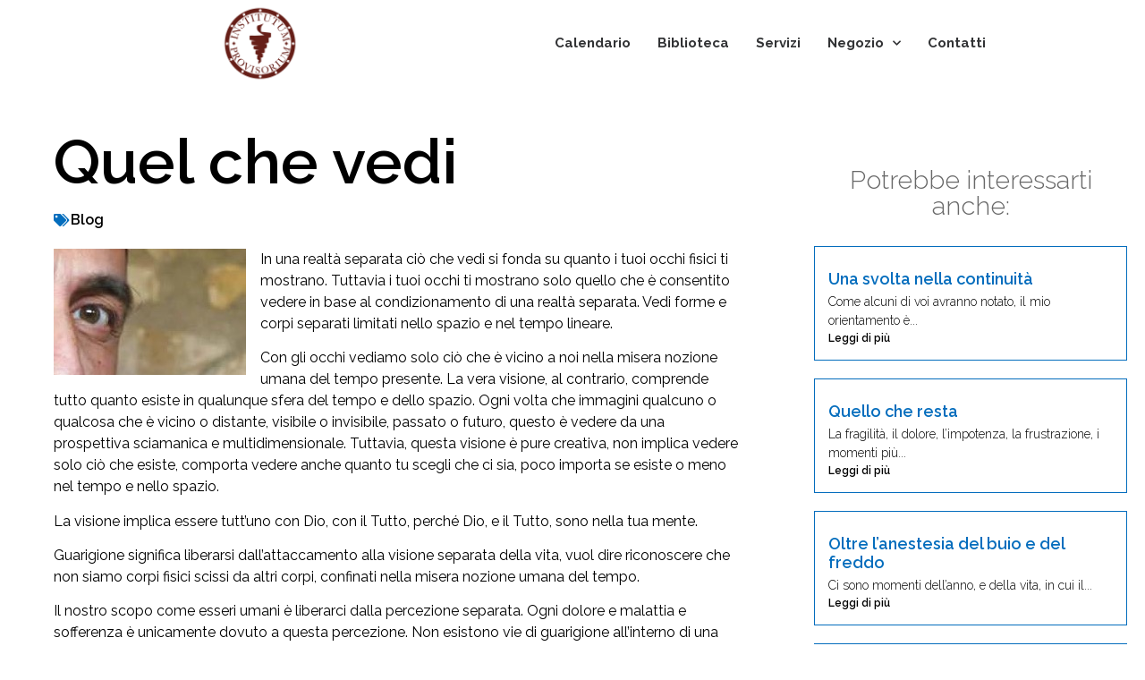

--- FILE ---
content_type: text/css
request_url: https://institutum.org/wp-content/uploads/elementor/css/post-17.css?ver=1738322232
body_size: 294
content:
.elementor-kit-17{--e-global-color-primary:#046DBD;--e-global-color-secondary:#54595F;--e-global-color-text:#7A7A7A;--e-global-color-accent:#9C1818;--e-global-color-147bf46:#046DBD;--e-global-color-2d24747:#F4F4F4;--e-global-color-84b0f59:#119DD817;--e-global-color-2427592:#000000;--e-global-typography-primary-font-family:"Raleway";--e-global-typography-primary-font-weight:600;--e-global-typography-secondary-font-family:"Raleway";--e-global-typography-secondary-font-weight:400;--e-global-typography-text-font-family:"Raleway";--e-global-typography-text-font-weight:400;--e-global-typography-accent-font-family:"Raleway";--e-global-typography-accent-font-weight:500;font-family:"Raleway", Sans-serif;font-weight:300;}.elementor-kit-17 e-page-transition{background-color:#FFBC7D;}.elementor-kit-17 a{color:var( --e-global-color-primary );font-family:"Raleway", Sans-serif;font-weight:600;}.elementor-kit-17 h1{font-family:"Raleway", Sans-serif;}.elementor-kit-17 h2{font-family:"Raleway", Sans-serif;}.elementor-kit-17 h3{font-family:"Raleway", Sans-serif;}.elementor-kit-17 h4{font-family:"Raleway", Sans-serif;}.elementor-kit-17 h5{font-family:"Raleway", Sans-serif;}.elementor-kit-17 h6{font-family:"Raleway", Sans-serif;}.elementor-kit-17 button,.elementor-kit-17 input[type="button"],.elementor-kit-17 input[type="submit"],.elementor-kit-17 .elementor-button{font-weight:400;border-radius:0px 0px 0px 0px;}.elementor-section.elementor-section-boxed > .elementor-container{max-width:1140px;}.e-con{--container-max-width:1140px;}{}h1.entry-title{display:var(--page-title-display);}@media(max-width:1024px){.elementor-section.elementor-section-boxed > .elementor-container{max-width:1024px;}.e-con{--container-max-width:1024px;}}@media(max-width:767px){.elementor-section.elementor-section-boxed > .elementor-container{max-width:767px;}.e-con{--container-max-width:767px;}}

--- FILE ---
content_type: text/css
request_url: https://institutum.org/wp-content/uploads/elementor/css/post-30350.css?ver=1738326988
body_size: 1527
content:
.elementor-30350 .elementor-element.elementor-element-30f1e23c > .elementor-container > .elementor-column > .elementor-widget-wrap{align-content:center;align-items:center;}.elementor-30350 .elementor-element.elementor-element-30f1e23c > .elementor-container{max-width:1335px;}.elementor-30350 .elementor-element.elementor-element-30f1e23c{overflow:hidden;margin-top:0%;margin-bottom:0%;padding:0% 0% 0% 0%;}.elementor-bc-flex-widget .elementor-30350 .elementor-element.elementor-element-7eac13.elementor-column .elementor-widget-wrap{align-items:flex-start;}.elementor-30350 .elementor-element.elementor-element-7eac13.elementor-column.elementor-element[data-element_type="column"] > .elementor-widget-wrap.elementor-element-populated{align-content:flex-start;align-items:flex-start;}.elementor-30350 .elementor-element.elementor-element-7eac13 > .elementor-widget-wrap > .elementor-widget:not(.elementor-widget__width-auto):not(.elementor-widget__width-initial):not(:last-child):not(.elementor-absolute){margin-bottom:0px;}.elementor-30350 .elementor-element.elementor-element-7eac13 > .elementor-element-populated{padding:30px 60px 60px 60px;}.elementor-30350 .elementor-element.elementor-element-adae342 .acf-fields>.acf-field{border-top:none;}.elementor-30350 .elementor-element.elementor-element-adae342 .acf-field[data-width]+.acf-field[data-width]{border-left:none;}.elementor-30350 .elementor-element.elementor-element-adae342 .acf-fields{margin:10pxpx 0px 0px 0px;}.elementor-widget-button .elementor-button{background-color:var( --e-global-color-accent );font-family:var( --e-global-typography-accent-font-family ), Sans-serif;font-weight:var( --e-global-typography-accent-font-weight );}.elementor-30350 .elementor-element.elementor-element-6c52394 .elementor-button{background-color:#FFFFFF;font-family:"Roboto", Sans-serif;font-size:16px;font-weight:400;fill:#BB4166;color:#BB4166;border-style:solid;border-width:1px 1px 1px 1px;border-color:#BB4166;border-radius:0px 0px 0px 0px;}.elementor-30350 .elementor-element.elementor-element-6c52394 .elementor-button-content-wrapper{flex-direction:row;}.elementor-widget-heading .elementor-heading-title{font-family:var( --e-global-typography-primary-font-family ), Sans-serif;font-weight:var( --e-global-typography-primary-font-weight );color:var( --e-global-color-primary );}.elementor-30350 .elementor-element.elementor-element-3662ef62 > .elementor-widget-container{margin:0px 0px 20px 0px;padding:0% 0% 0% 0%;}.elementor-30350 .elementor-element.elementor-element-3662ef62 .elementor-heading-title{font-size:70px;font-weight:600;line-height:67px;color:#000000;}.elementor-widget-post-info .elementor-icon-list-item:not(:last-child):after{border-color:var( --e-global-color-text );}.elementor-widget-post-info .elementor-icon-list-icon i{color:var( --e-global-color-primary );}.elementor-widget-post-info .elementor-icon-list-icon svg{fill:var( --e-global-color-primary );}.elementor-widget-post-info .elementor-icon-list-text, .elementor-widget-post-info .elementor-icon-list-text a{color:var( --e-global-color-secondary );}.elementor-widget-post-info .elementor-icon-list-item{font-family:var( --e-global-typography-text-font-family ), Sans-serif;font-weight:var( --e-global-typography-text-font-weight );}.elementor-30350 .elementor-element.elementor-element-48d7478 > .elementor-widget-container{margin:0px 0px 20px 0px;}.elementor-30350 .elementor-element.elementor-element-48d7478 .elementor-icon-list-items:not(.elementor-inline-items) .elementor-icon-list-item:not(:last-child){padding-bottom:calc(29px/2);}.elementor-30350 .elementor-element.elementor-element-48d7478 .elementor-icon-list-items:not(.elementor-inline-items) .elementor-icon-list-item:not(:first-child){margin-top:calc(29px/2);}.elementor-30350 .elementor-element.elementor-element-48d7478 .elementor-icon-list-items.elementor-inline-items .elementor-icon-list-item{margin-right:calc(29px/2);margin-left:calc(29px/2);}.elementor-30350 .elementor-element.elementor-element-48d7478 .elementor-icon-list-items.elementor-inline-items{margin-right:calc(-29px/2);margin-left:calc(-29px/2);}body.rtl .elementor-30350 .elementor-element.elementor-element-48d7478 .elementor-icon-list-items.elementor-inline-items .elementor-icon-list-item:after{left:calc(-29px/2);}body:not(.rtl) .elementor-30350 .elementor-element.elementor-element-48d7478 .elementor-icon-list-items.elementor-inline-items .elementor-icon-list-item:after{right:calc(-29px/2);}.elementor-30350 .elementor-element.elementor-element-48d7478 .elementor-icon-list-icon i{color:var( --e-global-color-primary );font-size:14px;}.elementor-30350 .elementor-element.elementor-element-48d7478 .elementor-icon-list-icon svg{fill:var( --e-global-color-primary );--e-icon-list-icon-size:14px;}.elementor-30350 .elementor-element.elementor-element-48d7478 .elementor-icon-list-icon{width:14px;}.elementor-30350 .elementor-element.elementor-element-48d7478 .elementor-icon-list-text, .elementor-30350 .elementor-element.elementor-element-48d7478 .elementor-icon-list-text a{color:#000000;}.elementor-30350 .elementor-element.elementor-element-48d7478 .elementor-icon-list-item{font-family:"Roboto", Sans-serif;font-weight:300;}.elementor-widget-theme-post-featured-image .widget-image-caption{color:var( --e-global-color-text );font-family:var( --e-global-typography-text-font-family ), Sans-serif;font-weight:var( --e-global-typography-text-font-weight );}.elementor-widget-theme-post-content{color:var( --e-global-color-text );font-family:var( --e-global-typography-text-font-family ), Sans-serif;font-weight:var( --e-global-typography-text-font-weight );}.elementor-30350 .elementor-element.elementor-element-82e0cc0{color:#000000;font-weight:400;}.elementor-widget-image .widget-image-caption{color:var( --e-global-color-text );font-family:var( --e-global-typography-text-font-family ), Sans-serif;font-weight:var( --e-global-typography-text-font-weight );}.elementor-30350 .elementor-element.elementor-element-e23fa05{text-align:left;}.elementor-30350 .elementor-element.elementor-element-d3fe75d > .elementor-widget-container{margin:0px 0px 0px 0px;padding:30px 0px 0px 0px;}.elementor-30350 .elementor-element.elementor-element-d3fe75d{--grid-side-margin:4px;--grid-column-gap:4px;--grid-row-gap:10px;--grid-bottom-margin:10px;--e-share-buttons-primary-color:#FFFFFF;--e-share-buttons-secondary-color:var( --e-global-color-primary );}.elementor-30350 .elementor-element.elementor-element-d3fe75d .elementor-share-btn{font-size:calc(0.7px * 10);}.elementor-30350 .elementor-element.elementor-element-d3fe75d .elementor-share-btn__icon{--e-share-buttons-icon-size:3em;}.elementor-bc-flex-widget .elementor-30350 .elementor-element.elementor-element-9c3bfe7.elementor-column .elementor-widget-wrap{align-items:flex-start;}.elementor-30350 .elementor-element.elementor-element-9c3bfe7.elementor-column.elementor-element[data-element_type="column"] > .elementor-widget-wrap.elementor-element-populated{align-content:flex-start;align-items:flex-start;}.elementor-30350 .elementor-element.elementor-element-9c3bfe7 > .elementor-element-populated{transition:background 0.3s, border 0.3s, border-radius 0.3s, box-shadow 0.3s;padding:20px 20px 20px 20px;}.elementor-30350 .elementor-element.elementor-element-9c3bfe7 > .elementor-element-populated > .elementor-background-overlay{transition:background 0.3s, border-radius 0.3s, opacity 0.3s;}.elementor-30350 .elementor-element.elementor-element-82e0267{--spacer-size:50px;}.elementor-30350 .elementor-element.elementor-element-c0ba7fd{text-align:center;}.elementor-30350 .elementor-element.elementor-element-c0ba7fd .elementor-heading-title{font-size:29px;font-weight:300;color:#696969;}.elementor-widget-eael-post-grid .eael-meta-posted-on{font-family:var( --e-global-typography-text-font-family ), Sans-serif;font-weight:var( --e-global-typography-text-font-weight );}.elementor-widget-eael-post-grid .eael-entry-meta > span{font-family:var( --e-global-typography-text-font-family ), Sans-serif;font-weight:var( --e-global-typography-text-font-weight );}.elementor-widget-eael-post-grid .eael-entry-title, .elementor-widget-eael-post-grid .eael-entry-title a{font-family:var( --e-global-typography-primary-font-family ), Sans-serif;font-weight:var( --e-global-typography-primary-font-weight );}.elementor-widget-eael-post-grid .eael-grid-post-excerpt p{font-family:var( --e-global-typography-text-font-family ), Sans-serif;font-weight:var( --e-global-typography-text-font-weight );}.elementor-widget-eael-post-grid .post-meta-categories li, .elementor-widget-eael-post-grid .post-meta-categories li a{font-family:var( --e-global-typography-text-font-family ), Sans-serif;font-weight:var( --e-global-typography-text-font-weight );}.elementor-30350 .elementor-element.elementor-element-65674f6 .eael-grid-post-holder{background-color:#fff;border-style:solid;border-width:1px 1px 1px 1px;border-color:var( --e-global-color-primary );}.elementor-30350 .elementor-element.elementor-element-65674f6 .eael-grid-post .eael-entry-footer{justify-content:flex-start;}.elementor-30350 .elementor-element.elementor-element-65674f6 .eael-grid-post .eael-entry-header-after{justify-content:flex-start;align-items:center;}.elementor-30350 .elementor-element.elementor-element-65674f6 .eael-entry-title a{color:var( --e-global-color-primary );}.elementor-30350 .elementor-element.elementor-element-65674f6 .eael-entry-title:hover, .elementor-30350 .elementor-element.elementor-element-65674f6 .eael-entry-title a:hover{color:var( --e-global-color-primary );}.elementor-30350 .elementor-element.elementor-element-65674f6 .eael-entry-title{text-align:left;}.elementor-30350 .elementor-element.elementor-element-65674f6 .eael-entry-title, .elementor-30350 .elementor-element.elementor-element-65674f6 .eael-entry-title a{font-size:18px;font-weight:600;}.elementor-30350 .elementor-element.elementor-element-65674f6 .eael-grid-post-excerpt p{color:#000000;font-weight:300;}.elementor-30350 .elementor-element.elementor-element-65674f6 .eael-grid-post .eael-entry-overlay{background-color:rgba(0,0,0, .75);}.elementor-30350 .elementor-element.elementor-element-65674f6 .eael-grid-post .eael-entry-overlay > i{color:#ffffff;font-size:18px;}.elementor-30350 .elementor-element.elementor-element-65674f6 .eael-grid-post .eael-entry-overlay > img{height:18px;width:18px;}.elementor-30350 .elementor-element.elementor-element-65674f6 .eael-post-elements-readmore-btn{color:#000000;}@media(min-width:768px){.elementor-30350 .elementor-element.elementor-element-7eac13{width:69.564%;}.elementor-30350 .elementor-element.elementor-element-adae342 .elementor-repeater-item-3e4301b{width:100%;margin:o% o% o% o%;padding:o% o% o% o%;}.elementor-30350 .elementor-element.elementor-element-adae342 .elementor-repeater-item-510c593{width:100%;margin:o% o% o% o%;padding:o% o% o% o%;}.elementor-30350 .elementor-element.elementor-element-9c3bfe7{width:30.436%;}}@media(max-width:1024px) and (min-width:768px){.elementor-30350 .elementor-element.elementor-element-7eac13{width:100%;}.elementor-30350 .elementor-element.elementor-element-9c3bfe7{width:100%;}}@media(max-width:1024px){.elementor-30350 .elementor-element.elementor-element-7eac13 > .elementor-element-populated{padding:10% 7% 12% 7%;}.elementor-30350 .elementor-element.elementor-element-3662ef62 > .elementor-widget-container{padding:0% 0% 8% 0%;}.elementor-30350 .elementor-element.elementor-element-3662ef62 .elementor-heading-title{font-size:48px;line-height:56px;letter-spacing:-1px;} .elementor-30350 .elementor-element.elementor-element-d3fe75d{--grid-side-margin:4px;--grid-column-gap:4px;--grid-row-gap:10px;--grid-bottom-margin:10px;}}@media(max-width:767px){.elementor-30350 .elementor-element.elementor-element-7eac13 > .elementor-element-populated{padding:0% 7% 18% 7%;}.elementor-30350 .elementor-element.elementor-element-adae342 .elementor-repeater-item-3e4301b{width:100%;}.elementor-30350 .elementor-element.elementor-element-adae342 .elementor-repeater-item-510c593{width:100%;}.elementor-30350 .elementor-element.elementor-element-3662ef62 > .elementor-widget-container{padding:0% 0% 0% 0%;}.elementor-30350 .elementor-element.elementor-element-3662ef62{text-align:left;}.elementor-30350 .elementor-element.elementor-element-3662ef62 .elementor-heading-title{font-size:43px;line-height:44px;}.elementor-30350 .elementor-element.elementor-element-82e0cc0{font-size:17px;}.elementor-30350 .elementor-element.elementor-element-d3fe75d > .elementor-widget-container{padding:10px 0px 0px 0px;} .elementor-30350 .elementor-element.elementor-element-d3fe75d{--grid-side-margin:4px;--grid-column-gap:4px;--grid-row-gap:10px;--grid-bottom-margin:10px;}}